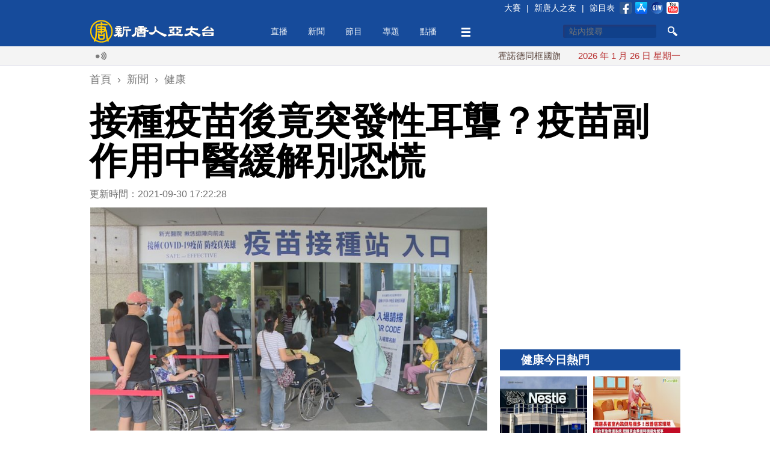

--- FILE ---
content_type: text/html; charset=utf-8
request_url: https://www.ntdtv.com.tw/b5/20210930/video/305498.html?%E6%8E%A5%E7%A8%AE%E7%96%AB%E8%8B%97%E5%BE%8C%E7%AB%9F%E7%AA%81%E7%99%BC%E6%80%A7%E8%80%B3%E8%81%BE%EF%BC%9F%E7%96%AB%E8%8B%97%E5%89%AF%E4%BD%9C%E7%94%A8%E4%B8%AD%E9%86%AB%E7%B7%A9%E8%A7%A3%E5%88%A5%E6%81%90%E6%85%8C
body_size: 16940
content:
<!DOCTYPE html>
<html xmlns="http://www.w3.org/1999/xhtml" xmlns:fb="http://ogp.me/ns/fb#">
<head>
    <meta http-equiv="Content-Type" content="text/html; charset=utf-8" />
    <meta http-equiv="X-UA-Compatible" content="IE=Edge" />
    <meta name="viewport" content="width=device-width, initial-scale=1.0, minimum-scale=1.0" />
    <meta name="description" content="突發性耳聾（俗稱耳中風）屬於耳鼻喉科的急症，如患者在3天之內做聽力檢查，有連續3個頻率的聽力下降超過30分貝，即為神經性聽力損失的耳中風。耳中風的發生率在台灣約為10萬分之5至20，發病年齡大多介於40到60歲之間，且多發生於單耳聽力下降，鮮少有雙耳同時發生的情況，部分患者還會出現眩暈、耳朵悶塞感等併發症狀。" />
    <meta name="keywords" content="疫苗,耳中風,突發性耳聾,高資承,20210930" />
    <meta property="og:title" content="接種疫苗後竟突發性耳聾？疫苗副作用中醫緩解別恐慌 - 新唐人亞太電視台" />
    <meta property="og:type" content="article" />
    <meta property="og:url" content="https://www.ntdtv.com.tw/b5/20210930/video/305498.html" />
    <meta property="og:image" content="https://www.ntdtv.com.tw/public/uploads/assets/2021/09/30/2021-09-30-61557f579cee3.jpg" />
    <meta content="https://www.ntdtv.com.tw/public/uploads/assets/2021/09/30/2021-09-30-61557f579cee3.jpg" name="thumbnail" />
    <link rel="image_src" href="https://www.ntdtv.com.tw/public/uploads/assets/2021/09/30/2021-09-30-61557f579cee3.jpg" />
    <meta property="og:description" content="突發性耳聾（俗稱耳中風）屬於耳鼻喉科的急症，如患者在3天之內做聽力檢查，有連續3個頻率的聽力下降超過30分貝，即為神經性聽力損失的耳中風。耳中風的發生率在台灣約為10萬分之5至20，發病年齡大多介於40到60歲之間，且多發生於單耳聽力下降，鮮少有雙耳同時發生的情況，部分患者還會出現眩暈、耳朵悶塞感等併發症狀。" />
    <meta property="og:site_name" content="新唐人亞太電視台" />
    <meta property="fb:app_id" content="173142506219364" />
    <meta property="fb:pages" content="113801125317257" />
    <meta name="twitter:card" content="summary_large_image" />
    <meta name="twitter:site" content="@ntdaptv" />
    <meta name="twitter:creator" content="@ntdaptv" />
    <meta name="twitter:title" content="接種疫苗後竟突發性耳聾？疫苗副作用中醫緩解別恐慌 - 新唐人亞太電視台" />
    <meta name="twitter:description" content="突發性耳聾（俗稱耳中風）屬於耳鼻喉科的急症，如患者在3天之內做聽力檢查，有連續3個頻率的聽力下降超過30分貝，即為神經性聽力損失的耳中風。耳中風的發生率在台灣約為10萬分之5至20，發病年齡大多介於40到60歲之間，且多發生於單耳聽力下降，鮮少有雙耳同時發生的情況，部分患者還會出現眩暈、耳朵悶塞感等併發症狀。" />
    <meta name="twitter:image" content="https://www.ntdtv.com.tw/public/uploads/assets/2021/09/30/2021-09-30-61557f579cee3.jpg" />

    <title>接種疫苗後竟突發性耳聾？疫苗副作用中醫緩解別恐慌 - 新唐人亞太電視台</title>
    
    <link href="/favicon.ico" rel="shortcut icon" type="image/x-icon" />
    <!-- for chrome for android -->
    <link href="/favicon-192x192.png" rel="icon" />
    <!-- for ios devices -->
    <link href="/favicon-180x180.png" rel="apple-touch-icon-precomposed" />
    <link href="/staticelement/css/main.min.css" rel="stylesheet" type="text/css" />    <link href="/staticelement/widget/videojs/video-js.min.css" rel="stylesheet" type="text/css" />    <link href="/staticelement/widget/videojs/videojs.ads.min.css" rel="stylesheet" type="text/css" />    <link href="/staticelement/widget/videojs/videojs.ima.min.css" rel="stylesheet" type="text/css" />    
    <!-- ntdaptv script -->
    <script type="text/javascript">
        var _na = _na || {};
        _na.pdata = {"controller":"render","action":"article"};
        _na.article = {"article_id":"305498","article_headline":"\u63a5\u7a2e\u75ab\u82d7\u5f8c\u7adf\u7a81\u767c\u6027\u8033\u807e\uff1f\u75ab\u82d7\u526f\u4f5c\u7528\u4e2d\u91ab\u7de9\u89e3\u5225\u6050\u614c","article_subheadline":"","article_thumbnail_id":"2789520","article_mainimage_id":"0","article_priority":"100","article_layout":"20","article_site":"1","article_journalist":"wei","article_author":"","article_authoremail":"","article_copyright":"1","article_source":"","article_is_publish":"1","article_render_state":"1","article_editor_state":"0","article_word_count":"675","article_version":"2","article_create_id":"5","article_last_modify_id":"18","article_date_created":"1632993380","article_date_modified":"1632993748","article_date_publish":"0","article_pv":"573","article_valid_pv":"0","article_key":""};
        _na.primary_category = {"category_id":"266","category_type":"5000","category_name":"\u5065\u5eb7","parent_category_id":"250","category_intro":"\u600e\u6a23\u5403\u624d\u71df\u990a\uff1f\u6709\u54ea\u4e9b\u4fdd\u5065\u8207\u990a\u8eab\u7684\u6700\u65b0\u8cc7\u8a0a\uff1f\u5065\u5eb7\u65b0\u805e\uff0c\u95dc\u5fc3\u60a8\u548c\u5bb6\u4eba\u7684\u5065\u5eb7\u3002","category_mainimg_id":"0","category_bgimg_id":"0","category_create_id":"0","category_last_modify_id":"21","category_date_created":"0","category_date_modified":"1491292426","category_enabled":"1","category_recommend":"0","category_hot":"0","category_hits":"0","category_render_state":"1","category_custom_css":"","category_custom_viewtemplate":"","category_program_logo_id":"0","category_program_host":"","category_program_bctime":"","category_alias":"\u5065\u5eb7"};
        _na.categories = [{"category_id":"266","category_name":"\u5065\u5eb7"}];
    </script>
    
    <script type="text/javascript" src="//imasdk.googleapis.com/js/sdkloader/ima3.js"></script>
    <script src="/staticelement/js/core.min.js"></script></head>
<body class="rwd_body">
    <header id="rwd_header">
        <div class="header_blue">
            <div class="rwd_center">
                <div class="header_top_bar"></div>
                <a href="/" id="logo_02">
                    <img class="header_logo" src="/staticelement/img/main/header_logo.png" />
                    <img class="header_logo_min" src="/staticelement/img/main/header_logo_min.png" />
                </a>
                <div id="headerMenu">
                    <ul class="nav">
                        <li class="fix"><a href="/live">直播</a></li>
                        <li class="fix" id="news_header_menu"><a href="/news">新聞</a></li>
                        <li class="fix" id="program_header_menu"><a href="/program">節目</a></li>
                        <li class="fix" id="topic_header_menu"><a href="/topic">專題</a></li>
                        <li class="fix"><a href="/channel">點播</a></li>
                        <!--
                        <li class="fix2"><a href="#">生活</a></li>
                        -->
                        <li class="fix more_menu_li" id="more_header_menu"><a class="more_menu"></a></li>
                    </ul>
                </div>
                <div class="threebar_box">
                    <div class="threebar"></div>
                </div>
                <div class="search_button"></div>
                <div id="head_box1">
                    <form method="get" id="head_search" action="/search" target="_self">
                    <input type="hidden" name="cx" value="014030880739062152631:jhd2whqm9vk" />
                    <input type="hidden" name="ie" value="UTF-8" />
                    <input type="hidden" name="q" id="q" value="test" />
                    <div>
                        <input type="text" name="q2" id="q2" maxlength="34" value="" placeholder="站內搜尋" autocomplete="off" class="focus" />
                    </div>
                    <div>
                        <button type="submit" onclick="document.getElementById('q').value = document.getElementById('q2').value;"></button>
                    </div>
                    <div class="clear"></div>
                    <input name="siteurl" type="hidden" value="https://www.ntdtv.com.tw" /><input name="ref" type="hidden" value="https://www.ntdtv.com.tw" /><input name="ss" type="hidden" value="" />
                    </form>
                </div>
                <div class="clear"></div>
            </div>
        </div>
        <div class="header_darkblue">
            <input id="single_search_box" type="text" maxlength="34" value="" placeholder="站內搜尋" /><input id="single_search_button" type="submit" value="GO" />
        </div>
        <div class="header_white">
            <div class="rwd_center">
                <div class="rwd_gallery">
                    <div class="l_gallery">
                        <div class="broadcast_ico"></div>
                        <div class="main_marquee"></div>
                        <div class="clear"></div>
                    </div>
                    <div class="r_gallery">
                        <div id="date_info"></div>
                    </div>
                    <div class="clear"></div>
                </div>
                <div class="clear"></div>
            </div>
        </div>
        <div class="header_gray"></div>
    </header>
    <div class="buckets drawer"></div>
    <div id="content">
        <div class="rwd_center">
            <!--
            <div id="real_time_news" style="">
                <span class="realtime">即時廣播</span>
                <span class="close_01"></span>
            </div>
            -->
            <div align="center">
                <!-- 新聞文章頁上方超大白金看板 970x90 B1 -->
                <div id='div-gpt-ad-1426730784281-0' class="NTDAPTVWeb_NewsArticle_TopHugePlatinum">
                </div>
            </div>
            <div class="breadcrumbs">
                <ol itemscope itemtype="http://schema.org/BreadcrumbList">
                    <li itemprop="itemListElement" itemscope itemtype="http://schema.org/ListItem">
                        <a itemprop="item" href="/"><span itemprop="name">首頁</span></a>
                        <meta itemprop="position" content="1" />
                    </li>
                    ›
                    <li itemprop="itemListElement" itemscope itemtype="http://schema.org/ListItem">
                        <a itemprop="item" href="/news"><span itemprop="name">新聞</span></a>
                        <meta itemprop="position" content="2" />
                    </li>
                    ›
                    <li itemprop="itemListElement" itemscope itemtype="http://schema.org/ListItem">
                        <a itemprop="item" href="/news/健康"><span itemprop="name">健康</span></a>
                        <meta itemprop="position" content="3" />
                    </li>
                </ol>
            </div>
            <h1 class="article_title">接種疫苗後竟突發性耳聾？疫苗副作用中醫緩解別恐慌</h1>
            <div class="pg_main_wrapper">
            <div class="topic_box pg_main_left" style="margin-top:0;">
                <div id="article_box">
                    <div class="article_info">更新時間：2021-09-30 17:22:28                    <!--
                    <img src="/staticelement/img/main/view_ico.jpg"  style="margin-left:10px;" /> 2358
                    -->
                    </div>

                    <div id="main_figure">
                        <img class="main_fig" data-src-exlarge="//www.ntdtv.com.tw/public/uploads/assets/2021/09/30/2021-09-30-61557f608243f-1600x900-169.jpg" data-src-large="//www.ntdtv.com.tw/public/uploads/assets/2021/09/30/2021-09-30-61557f608bcdd-1100x618-169.jpg" data-src-medium="//www.ntdtv.com.tw/public/uploads/assets/2021/09/30/2021-09-30-61557f6090823-780x438-169.jpg" data-src-small="//www.ntdtv.com.tw/public/uploads/assets/2021/09/30/2021-09-30-61557f609579a-460x258-169.jpg" data-src-xsmall="//www.ntdtv.com.tw/public/uploads/assets/2021/09/30/2021-09-30-61557f609999a-307x172-169.jpg" data-src-mini="//www.ntdtv.com.tw/public/uploads/assets/2021/09/30/2021-09-30-61557f609eb6e-220x123-169.jpg" data-eq-pts="mini: 0, xsmall: 221, small: 308, medium: 461, large: 781, exlarge: 1101" src="[data-uri]" />
                        <p class="caption">接種疫苗後竟突發性耳聾？疫苗副作用中醫緩解別恐慌(資料畫面)</p>
                    </div>
                    <div class="sp_box">
                        <a href="https://www.facebook.com/dialog/share?app_id=173142506219364&href=https%3A%2F%2Fwww.ntdtv.com.tw%2Fb5%2F20210930%2Fvideo%2F305498.html&display=popup&redirect_uri=https://www.ntdtv.com.tw/b5/20210930/video/305498.html" target="_blank"><img src="/staticelement/img/social/facebook-40x40.gif" /></a>
                        <a href="https://plus.google.com/share?url=https%3A%2F%2Fwww.ntdtv.com.tw%2Fb5%2F20210930%2Fvideo%2F305498.html" target="_blank"><img src="/staticelement/img/social/googleplus-40x40.gif" /></a>
                        <a href="http://www.plurk.com/?qualifier=shares&status=https%3A%2F%2Fwww.ntdtv.com.tw%2Fb5%2F20210930%2Fvideo%2F305498.html (%E6%8E%A5%E7%A8%AE%E7%96%AB%E8%8B%97%E5%BE%8C%E7%AB%9F%E7%AA%81%E7%99%BC%E6%80%A7%E8%80%B3%E8%81%BE%EF%BC%9F%E7%96%AB%E8%8B%97%E5%89%AF%E4%BD%9C%E7%94%A8%E4%B8%AD%E9%86%AB%E7%B7%A9%E8%A7%A3%E5%88%A5%E6%81%90%E6%85%8C%20-%20%E6%96%B0%E5%94%90%E4%BA%BA%E4%BA%9E%E5%A4%AA%E9%9B%BB%E8%A6%96%E5%8F%B0)" target="_blank"><img src="/staticelement/img/social/plurk-40x40.gif" /></a>
                        <a href="https://twitter.com/intent/tweet?text=%E6%8E%A5%E7%A8%AE%E7%96%AB%E8%8B%97%E5%BE%8C%E7%AB%9F%E7%AA%81%E7%99%BC%E6%80%A7%E8%80%B3%E8%81%BE%EF%BC%9F%E7%96%AB%E8%8B%97%E5%89%AF%E4%BD%9C%E7%94%A8%E4%B8%AD%E9%86%AB%E7%B7%A9%E8%A7%A3%E5%88%A5%E6%81%90%E6%85%8C%20-%20%E6%96%B0%E5%94%90%E4%BA%BA%E4%BA%9E%E5%A4%AA%E9%9B%BB%E8%A6%96%E5%8F%B0&url=https%3A%2F%2Fwww.ntdtv.com.tw%2Fb5%2F20210930%2Fvideo%2F305498.html" target="_blank"><img src="/staticelement/img/social/twitter-40x40.gif" /></a>
                        <a href="line://msg/text/%E6%8E%A5%E7%A8%AE%E7%96%AB%E8%8B%97%E5%BE%8C%E7%AB%9F%E7%AA%81%E7%99%BC%E6%80%A7%E8%80%B3%E8%81%BE%EF%BC%9F%E7%96%AB%E8%8B%97%E5%89%AF%E4%BD%9C%E7%94%A8%E4%B8%AD%E9%86%AB%E7%B7%A9%E8%A7%A3%E5%88%A5%E6%81%90%E6%85%8C%20-%20%E6%96%B0%E5%94%90%E4%BA%BA%E4%BA%9E%E5%A4%AA%E9%9B%BB%E8%A6%96%E5%8F%B0%0d%0ahttps%3A%2F%2Fwww.ntdtv.com.tw%2Fb5%2F20210930%2Fvideo%2F305498.html" target="_blank" class="line"><img src="/staticelement/img/social/line-40x40.gif" /></a>
                        <a href="mailto:?subject=%E6%8E%A5%E7%A8%AE%E7%96%AB%E8%8B%97%E5%BE%8C%E7%AB%9F%E7%AA%81%E7%99%BC%E6%80%A7%E8%80%B3%E8%81%BE%EF%BC%9F%E7%96%AB%E8%8B%97%E5%89%AF%E4%BD%9C%E7%94%A8%E4%B8%AD%E9%86%AB%E7%B7%A9%E8%A7%A3%E5%88%A5%E6%81%90%E6%85%8C%20-%20%E6%96%B0%E5%94%90%E4%BA%BA%E4%BA%9E%E5%A4%AA%E9%9B%BB%E8%A6%96%E5%8F%B0&body=%E7%AA%81%E7%99%BC%E6%80%A7%E8%80%B3%E8%81%BE%EF%BC%88%E4%BF%97%E7%A8%B1%E8%80%B3%E4%B8%AD%E9%A2%A8%EF%BC%89%E5%B1%AC%E6%96%BC%E8%80%B3%E9%BC%BB%E5%96%89%E7%A7%91%E7%9A%84%E6%80%A5%E7%97%87%EF%BC%8C%E5%A6%82%E6%82%A3%E8%80%85%E5%9C%A83%E5%A4%A9%E4%B9%8B%E5%85%A7%E5%81%9A%E8%81%BD%E5%8A%9B%E6%AA%A2%E6%9F%A5%EF%BC%8C%E6%9C%89%E9%80%A3%E7%BA%8C3%E5%80%8B%E9%A0%BB%E7%8E%87%E7%9A%84%E8%81%BD%E5%8A%9B%E4%B8%8B%E9%99%8D%E8%B6%85%E9%81%8E30%E5%88%86%E8%B2%9D%EF%BC%8C%E5%8D%B3%E7%82%BA%E7%A5%9E%E7%B6%93%E6%80%A7%E8%81%BD%E5%8A%9B%E6%90%8D%E5%A4%B1%E7%9A%84%E8%80%B3%E4%B8%AD%E9%A2%A8%E3%80%82%E8%80%B3%E4%B8%AD%E9%A2%A8%E7%9A%84%E7%99%BC%E7%94%9F%E7%8E%87%E5%9C%A8%E5%8F%B0%E7%81%A3%E7%B4%84%E7%82%BA10%E8%90%AC%E5%88%86%E4%B9%8B5%E8%87%B320%EF%BC%8C%E7%99%BC%E7%97%85%E5%B9%B4%E9%BD%A1%E5%A4%A7%E5%A4%9A%E4%BB%8B%E6%96%BC40%E5%88%B060%E6%AD%B2%E4%B9%8B%E9%96%93%EF%BC%8C%E4%B8%94%E5%A4%9A%E7%99%BC%E7%94%9F%E6%96%BC%E5%96%AE%E8%80%B3%E8%81%BD%E5%8A%9B%E4%B8%8B%E9%99%8D%EF%BC%8C%E9%AE%AE%E5%B0%91%E6%9C%89%E9%9B%99%E8%80%B3%E5%90%8C%E6%99%82%E7%99%BC%E7%94%9F%E7%9A%84%E6%83%85%E6%B3%81%EF%BC%8C%E9%83%A8%E5%88%86%E6%82%A3%E8%80%85%E9%82%84%E6%9C%83%E5%87%BA%E7%8F%BE%E7%9C%A9%E6%9A%88%E3%80%81%E8%80%B3%E6%9C%B5%E6%82%B6%E5%A1%9E%E6%84%9F%E7%AD%89%E4%BD%B5%E7%99%BC%E7%97%87%E7%8B%80%E3%80%82%0d%0a%0d%0a%E5%85%A8%E6%96%87%E7%B6%B2%E5%9D%80%EF%BC%9Ahttps%3A%2F%2Fwww.ntdtv.com.tw%2Fb5%2F20210930%2Fvideo%2F305498.html" target="_blank"><img src="/staticelement/img/social/email-40x40.gif" /></a>
                    </div>
                    <div class="spx_box">
                        <!--
                        <a class="embed_btn" title="Embed"></a>
                        <div class="embed_code">
                            <input type="text" style="width: 600px;" value="&lt;iframe width='853' height='480' src='//www.youtube.com/embed/rCZ3SN65kIs' frameborder='0' allowfullscreen>&lt;/iframe&gt;" />
                        </div>
                        -->
                        <div class="font_size">
                            <span class="word"></span>
                            <a class="small" title="small"></a>
                            <a class="curr medium" title="medium"></a>
                            <a class="large" title="large"></a>
                        </div>
                        <div class="social_buttons">
                            <!--<div class="line-button"><a href="http://line.me/R/msg/text/?%E6%8E%A5%E7%A8%AE%E7%96%AB%E8%8B%97%E5%BE%8C%E7%AB%9F%E7%AA%81%E7%99%BC%E6%80%A7%E8%80%B3%E8%81%BE%EF%BC%9F%E7%96%AB%E8%8B%97%E5%89%AF%E4%BD%9C%E7%94%A8%E4%B8%AD%E9%86%AB%E7%B7%A9%E8%A7%A3%E5%88%A5%E6%81%90%E6%85%8C%20-%20%E6%96%B0%E5%94%90%E4%BA%BA%E4%BA%9E%E5%A4%AA%E9%9B%BB%E8%A6%96%E5%8F%B0%0d%0ahttps%3A%2F%2Fwww.ntdtv.com.tw%2Fb5%2F20210930%2Fvideo%2F305498.html"><img src="/staticelement/img/linebutton_84x20_zh-hant.png" width="84" height="20" alt="用LINE傳送" /></a></div>-->
                            <!--<div class="line-button"><a href="line://msg/text/%E6%8E%A5%E7%A8%AE%E7%96%AB%E8%8B%97%E5%BE%8C%E7%AB%9F%E7%AA%81%E7%99%BC%E6%80%A7%E8%80%B3%E8%81%BE%EF%BC%9F%E7%96%AB%E8%8B%97%E5%89%AF%E4%BD%9C%E7%94%A8%E4%B8%AD%E9%86%AB%E7%B7%A9%E8%A7%A3%E5%88%A5%E6%81%90%E6%85%8C%20-%20%E6%96%B0%E5%94%90%E4%BA%BA%E4%BA%9E%E5%A4%AA%E9%9B%BB%E8%A6%96%E5%8F%B0%0d%0ahttps%3A%2F%2Fwww.ntdtv.com.tw%2Fb5%2F20210930%2Fvideo%2F305498.html"><img src="/staticelement/img/linebutton_84x20_zh-hant.png" width="84" height="20" alt="用LINE傳送" /></a></div>-->
                            <div class="fb-like" data-href="https://www.ntdtv.com.tw/b5/20210930/video/305498.html" data-layout="button_count" data-action="like" data-show-faces="false" data-share="false"></div>
                            <!--<div class="g-plusone-box"><div class="g-plusone" data-size="medium" data-href="https://www.ntdtv.com.tw/b5/20210930/video/305498.html"></div></div>-->
                        </div>
                        <div class="clear"></div>
                    </div>
                    
                        <div class="NTDAPTVWeb_NewsArticle_ArticlePlatinum">
                            <!-- 新聞文章頁文章白金看板 300x250 B3 -->
                            <div id='div-gpt-ad-1426730784281-3' style='width:300px; height:250px;'>
                            </div>
                        </div>
                        <div class="spx_box_bottom">
                            <div class="font_size">
                                <span class="word"></span>
                                <a class="small" title="small"></a>
                                <a class="curr medium" title="medium"></a>
                                <a class="large" title="large"></a>
                            </div>
                            <div class="clear"></div>
                        </div>
                    <div id="article_content">
<p>文：黃育成（NOW健康）&nbsp;</p>

<p>目前全台接種Covid-19疫苗覆蓋率已超過5成，不過關於接種後的反應熱議不斷，1名36歲男性於今（2021）年6月注射疫苗後，突然出現耳鳴、聽力下降、眩暈等症狀而緊急就醫，被醫師判定為「突發性耳聾」，有民眾擔心注射疫苗會出現相同副作用，收治該名患者的中醫師高資承表示，其發生率極低，且並非不治之症，民眾不必過於恐慌。</p>

<p style="text-align:justify"><br />
<span style="color:#006666"><strong>耳中風影響聽力功能 中西醫治療方式各不相同</strong></span></p>

<p style="text-align:justify"><br />
高資承說明，突發性耳聾（俗稱耳中風）屬於耳鼻喉科的急症，<strong>如患者在3天之內做聽力檢查，有連續3個頻率的聽力下降超過30分貝，即為神經性聽力損失的耳中風</strong><strong>。</strong>耳中風的發生率在台灣約為10萬分之5至20，發病年齡大多介於40到60歲之間，且多發生於單耳聽力下降，鮮少有雙耳同時發生的情況，部分患者還會出現眩暈、耳朵悶塞感等併發症狀。</p>

<p style="text-align:justify"><br />
目前醫界對於耳中風的致病原因仍沒有定論，僅有10%至15%的耳中風能找出原因，像是病毒感染、外傷或心血管病變所造成，西醫通常以抑制內耳發炎的類固醇藥物治療，搭配血管擴張及血漿擴張劑增進內耳循環，臨床上約3成患者可恢復一定程度的聽力；中醫則多半採傳統針灸合併內服中藥，針對耳朵附近的穴道，如耳門、聽宮、聽會、率谷等穴道進行針刺，但效果因人而異。</p>

<p style="text-align:justify"><br />
高資承提醒，雖然目前導致耳中風的原因不明，且秋冬時節是發病的高峰期，這段期間須特別留意，至於年輕患者罹病原因則常與作息不正常或生活壓力大有關，一旦出現單側耳朵聽力減退，或是完全聽不到的症狀時，應立即就醫診斷，把握發病2周內的黃金治療期。</p>

<p style="text-align:justify">★本文經《NOW健康》授權刊登，<a href="https://healthmedia.com.tw/main_detail.php?id=50595">原文刊載於此</a><br />
★關心健康生活大小事，點此進入<a href="https://healthmedia.com.tw/">【NOW健康】</a></p>
                    <div class="clear"></div>
                    </div>
                    <div class="fb_like_btn">
                        <div class="fb-like" data-href="https://www.facebook.com/ntdtv.com.tw" data-layout="button_count" data-action="like" data-show-faces="false" data-share="false"></div>
                        <span>按讚加入&nbsp;<a class="fb_page_name" href="https://www.facebook.com/ntdtv.com.tw" target="_blank">新唐人亞太電視台粉絲團</a></span>
                    </div>
                    <div class="tag_list">
<a href="/b5/tag/id/12785/name/疫苗">疫苗</a>|<a href="/b5/tag/id/192618/name/耳中風">耳中風</a>|<a href="/b5/tag/id/110702/name/突發性耳聾">突發性耳聾</a>|<a href="/b5/tag/id/148524/name/高資承">高資承</a>|<a href="/b5/tag/id/214246/name/20210930">20210930</a>                    </div>
                    <div class="sp_box bottom">
                        <a href="https://www.facebook.com/dialog/share?app_id=173142506219364&href=https%3A%2F%2Fwww.ntdtv.com.tw%2Fb5%2F20210930%2Fvideo%2F305498.html&display=popup&redirect_uri=https://www.ntdtv.com.tw/b5/20210930/video/305498.html" target="_blank"><img src="/staticelement/img/social/facebook-40x40.gif" /></a>
                        <a href="https://plus.google.com/share?url=https%3A%2F%2Fwww.ntdtv.com.tw%2Fb5%2F20210930%2Fvideo%2F305498.html" target="_blank"><img src="/staticelement/img/social/googleplus-40x40.gif" /></a>
                        <a href="http://www.plurk.com/?qualifier=shares&status=https%3A%2F%2Fwww.ntdtv.com.tw%2Fb5%2F20210930%2Fvideo%2F305498.html (%E6%8E%A5%E7%A8%AE%E7%96%AB%E8%8B%97%E5%BE%8C%E7%AB%9F%E7%AA%81%E7%99%BC%E6%80%A7%E8%80%B3%E8%81%BE%EF%BC%9F%E7%96%AB%E8%8B%97%E5%89%AF%E4%BD%9C%E7%94%A8%E4%B8%AD%E9%86%AB%E7%B7%A9%E8%A7%A3%E5%88%A5%E6%81%90%E6%85%8C%20-%20%E6%96%B0%E5%94%90%E4%BA%BA%E4%BA%9E%E5%A4%AA%E9%9B%BB%E8%A6%96%E5%8F%B0)" target="_blank"><img src="/staticelement/img/social/plurk-40x40.gif" /></a>
                        <a href="https://twitter.com/intent/tweet?text=%E6%8E%A5%E7%A8%AE%E7%96%AB%E8%8B%97%E5%BE%8C%E7%AB%9F%E7%AA%81%E7%99%BC%E6%80%A7%E8%80%B3%E8%81%BE%EF%BC%9F%E7%96%AB%E8%8B%97%E5%89%AF%E4%BD%9C%E7%94%A8%E4%B8%AD%E9%86%AB%E7%B7%A9%E8%A7%A3%E5%88%A5%E6%81%90%E6%85%8C%20-%20%E6%96%B0%E5%94%90%E4%BA%BA%E4%BA%9E%E5%A4%AA%E9%9B%BB%E8%A6%96%E5%8F%B0&url=https%3A%2F%2Fwww.ntdtv.com.tw%2Fb5%2F20210930%2Fvideo%2F305498.html" target="_blank"><img src="/staticelement/img/social/twitter-40x40.gif" /></a>
                        <a href="line://msg/text/%E6%8E%A5%E7%A8%AE%E7%96%AB%E8%8B%97%E5%BE%8C%E7%AB%9F%E7%AA%81%E7%99%BC%E6%80%A7%E8%80%B3%E8%81%BE%EF%BC%9F%E7%96%AB%E8%8B%97%E5%89%AF%E4%BD%9C%E7%94%A8%E4%B8%AD%E9%86%AB%E7%B7%A9%E8%A7%A3%E5%88%A5%E6%81%90%E6%85%8C%20-%20%E6%96%B0%E5%94%90%E4%BA%BA%E4%BA%9E%E5%A4%AA%E9%9B%BB%E8%A6%96%E5%8F%B0%0d%0ahttps%3A%2F%2Fwww.ntdtv.com.tw%2Fb5%2F20210930%2Fvideo%2F305498.html" target="_blank" class="line"><img src="/staticelement/img/social/line-40x40.gif" /></a>
                        <a href="mailto:?subject=%E6%8E%A5%E7%A8%AE%E7%96%AB%E8%8B%97%E5%BE%8C%E7%AB%9F%E7%AA%81%E7%99%BC%E6%80%A7%E8%80%B3%E8%81%BE%EF%BC%9F%E7%96%AB%E8%8B%97%E5%89%AF%E4%BD%9C%E7%94%A8%E4%B8%AD%E9%86%AB%E7%B7%A9%E8%A7%A3%E5%88%A5%E6%81%90%E6%85%8C%20-%20%E6%96%B0%E5%94%90%E4%BA%BA%E4%BA%9E%E5%A4%AA%E9%9B%BB%E8%A6%96%E5%8F%B0&body=%E7%AA%81%E7%99%BC%E6%80%A7%E8%80%B3%E8%81%BE%EF%BC%88%E4%BF%97%E7%A8%B1%E8%80%B3%E4%B8%AD%E9%A2%A8%EF%BC%89%E5%B1%AC%E6%96%BC%E8%80%B3%E9%BC%BB%E5%96%89%E7%A7%91%E7%9A%84%E6%80%A5%E7%97%87%EF%BC%8C%E5%A6%82%E6%82%A3%E8%80%85%E5%9C%A83%E5%A4%A9%E4%B9%8B%E5%85%A7%E5%81%9A%E8%81%BD%E5%8A%9B%E6%AA%A2%E6%9F%A5%EF%BC%8C%E6%9C%89%E9%80%A3%E7%BA%8C3%E5%80%8B%E9%A0%BB%E7%8E%87%E7%9A%84%E8%81%BD%E5%8A%9B%E4%B8%8B%E9%99%8D%E8%B6%85%E9%81%8E30%E5%88%86%E8%B2%9D%EF%BC%8C%E5%8D%B3%E7%82%BA%E7%A5%9E%E7%B6%93%E6%80%A7%E8%81%BD%E5%8A%9B%E6%90%8D%E5%A4%B1%E7%9A%84%E8%80%B3%E4%B8%AD%E9%A2%A8%E3%80%82%E8%80%B3%E4%B8%AD%E9%A2%A8%E7%9A%84%E7%99%BC%E7%94%9F%E7%8E%87%E5%9C%A8%E5%8F%B0%E7%81%A3%E7%B4%84%E7%82%BA10%E8%90%AC%E5%88%86%E4%B9%8B5%E8%87%B320%EF%BC%8C%E7%99%BC%E7%97%85%E5%B9%B4%E9%BD%A1%E5%A4%A7%E5%A4%9A%E4%BB%8B%E6%96%BC40%E5%88%B060%E6%AD%B2%E4%B9%8B%E9%96%93%EF%BC%8C%E4%B8%94%E5%A4%9A%E7%99%BC%E7%94%9F%E6%96%BC%E5%96%AE%E8%80%B3%E8%81%BD%E5%8A%9B%E4%B8%8B%E9%99%8D%EF%BC%8C%E9%AE%AE%E5%B0%91%E6%9C%89%E9%9B%99%E8%80%B3%E5%90%8C%E6%99%82%E7%99%BC%E7%94%9F%E7%9A%84%E6%83%85%E6%B3%81%EF%BC%8C%E9%83%A8%E5%88%86%E6%82%A3%E8%80%85%E9%82%84%E6%9C%83%E5%87%BA%E7%8F%BE%E7%9C%A9%E6%9A%88%E3%80%81%E8%80%B3%E6%9C%B5%E6%82%B6%E5%A1%9E%E6%84%9F%E7%AD%89%E4%BD%B5%E7%99%BC%E7%97%87%E7%8B%80%E3%80%82%0d%0a%0d%0a%E5%85%A8%E6%96%87%E7%B6%B2%E5%9D%80%EF%BC%9Ahttps%3A%2F%2Fwww.ntdtv.com.tw%2Fb5%2F20210930%2Fvideo%2F305498.html" target="_blank"><img src="/staticelement/img/social/email-40x40.gif" /></a>
                    </div>
                    <div data-eq-pts="1-column-grid: 0, 2-column-grid: 600">
                        <div class="NTDAPTVWeb_NewsArticle_ArticleGold_B5">
                            <!-- 新聞文章頁文章黃金看板 300x250 B5 -->
                            <div id='div-gpt-ad-1426730784281-4' style='width:300px; height:250px;'>
                            </div>
                        </div>
                        <div class="NTDAPTVWeb_NewsArticle_ArticleGold_B6">
                            <!-- 新聞文章頁文章黃金看板 300x250 B6 -->
                            <div id='div-gpt-ad-1426730784281-5' style='width:300px; height:250px;'>
                            </div>
                        </div>
                        <div class="clear"></div>
                    </div>
                    <div class="fb_comments_box">
                        <div class="fb-comments" data-href="https://www.ntdtv.com.tw/b5/20210930/video/305498.html" data-width="100%" data-numposts="5" data-colorscheme="light"></div>
                    </div>
                </div>
               <div class="v2014_category_list" style="margin-top:20px;">
                    <div class="block_head_title">
                        <h3>相關新聞</h3>
                    </div>
                    <div class="pane_list">
                        <ul>
                            <li>
                                <a class="art clearfix" href="/b5/20210930/video/305478.html?YT%E5%B0%81%E6%AE%BA%E8%B3%AA%E7%96%91%E7%96%AB%E8%8B%97%E5%85%A7%E5%AE%B9%20%E4%BF%84%E4%B8%8D%E6%BB%BF%E5%9C%8B%E7%87%9F%E9%9B%BB%E8%A6%96%E5%8F%B0%E9%81%AD%E9%97%9C%E5%B0%87%E5%8F%8D%E5%88%B6">
                                    <img data-src-exlarge="//www.ntdtv.com.tw/public/uploads/assets/2021/09/30/2021-09-30-6155c02f648c7-1600x837-300157.jpg" data-src-large="//www.ntdtv.com.tw/public/uploads/assets/2021/09/30/2021-09-30-6155c02f6c284-1100x575-300157.jpg" data-src-medium="//www.ntdtv.com.tw/public/uploads/assets/2021/09/30/2021-09-30-6155c02f7620c-780x408-300157.jpg" data-src-small="//www.ntdtv.com.tw/public/uploads/assets/2021/09/30/2021-09-30-6155c02f7a58b-460x240-300157.jpg" data-src-xsmall="//www.ntdtv.com.tw/public/uploads/assets/2021/09/30/2021-09-30-6155c02f81b86-307x160-300157.jpg" data-src-mini="//www.ntdtv.com.tw/public/uploads/assets/2021/09/30/2021-09-30-6155c02f874b7-220x115-300157.jpg" data-eq-pts="mini: 0, xsmall: 221, small: 308, medium: 461, large: 781, exlarge: 1101" src="[data-uri]" alt="YT封殺質疑疫苗內容 俄不滿國營電視台遭關將反制" />
                                    <h3>YT封殺質疑疫苗內容 俄不滿國營電視台遭關將反制<small class="vid"></small></h3>
                                    <div class="article_time">2021-09-30 15:45:09</div>
                                    <p>YouTube祭出強硬政策，將封鎖一切反疫苗，或是與WHO意見相左的影音內容。俄羅斯國營媒體「今日俄羅斯」二個德語頻道，因此被YouTube永久移除，其中一個頻道擁有超過60萬的訂閱用戶。俄國外交部28日發出聲明，指控德國政府默許YouTube，壓制言論自由的行為，並表示會做出相應的反制舉措。</p>
                                </a>
                            </li>
                            <li>
                                <a class="art clearfix" href="/b5/20210818/video/301756.html?%E6%89%93%E6%B5%81%E6%84%9F%E7%96%AB%E8%8B%97%E7%8F%BE%E6%80%A5%E6%80%A7%E5%A4%9A%E7%99%BC%E6%80%A7%E7%A5%9E%E7%B6%93%E7%82%8E%20%E4%B8%AD%E8%A5%BF%E9%86%AB%E9%9B%99%E7%AE%A1%E9%BD%8A%E4%B8%8B%E6%94%B9%E5%96%84">
                                    <img data-src-medium="//www.ntdtv.com.tw/public/uploads/assets/2021/08/18/2021-08-18-611ce1fa1cbbc-780x437-380213.jpg" data-src-small="//www.ntdtv.com.tw/public/uploads/assets/2021/08/18/2021-08-18-611ce1fa2314e-460x257-380213.jpg" data-src-xsmall="//www.ntdtv.com.tw/public/uploads/assets/2021/08/18/2021-08-18-611ce1fa2ab66-307x172-380213.jpg" data-src-mini="//www.ntdtv.com.tw/public/uploads/assets/2021/08/18/2021-08-18-611ce1fa2e6d6-220x123-380213.jpg" data-eq-pts="mini: 0, xsmall: 221, small: 308, medium: 461" src="[data-uri]" alt="打流感疫苗現急性多發性神經炎 中西醫雙管齊下改善（圖／NOW健康製作；圖片來源／ingimage）" />
                                    <h3>打流感疫苗現急性多發性神經炎 中西醫雙管齊下改善</h3>
                                    <div class="article_time">2021-08-18 20:06:21</div>
                                    <p>根據目前的研究指出，BNT與莫德納均無發生類似案例，AZ在國外有極少數案例，嬌生疫苗注射後的發生機率則略高，但目前在台灣只有進口AZ與莫德納疫苗，也不曾發生過注射疫苗後出現急性多發性神經炎的案例。</p>
                                </a>
                            </li>
                            <li>
                                <a class="art clearfix" href="/b5/20210930/video/305469.html?%E7%AC%AC%E4%BA%8C%E5%8A%91%E9%AB%98%E7%AB%AF%E7%96%AB%E8%8B%97%E6%B3%A8%E5%B0%84%20%E7%B8%BD%E7%B5%B1%E3%80%81%E5%89%AF%E7%B8%BD%E7%B5%B1%E5%90%8C%E5%A4%A9%E5%AE%8C%E6%88%90">
                                    <img data-src-exlarge="//www.ntdtv.com.tw/public/uploads/assets/2021/09/30/2021-09-30-6155592c2b96b-1600x900-169.jpg" data-src-large="//www.ntdtv.com.tw/public/uploads/assets/2021/09/30/2021-09-30-6155592c320cd-1100x618-169.jpg" data-src-medium="//www.ntdtv.com.tw/public/uploads/assets/2021/09/30/2021-09-30-6155592c363c6-780x438-169.jpg" data-src-small="//www.ntdtv.com.tw/public/uploads/assets/2021/09/30/2021-09-30-6155592c3c11d-460x258-169.jpg" data-src-xsmall="//www.ntdtv.com.tw/public/uploads/assets/2021/09/30/2021-09-30-6155592c3f042-307x172-169.jpg" data-src-mini="//www.ntdtv.com.tw/public/uploads/assets/2021/09/30/2021-09-30-6155592c41a88-220x123-169.jpg" data-eq-pts="mini: 0, xsmall: 221, small: 308, medium: 461, large: 781, exlarge: 1101" src="[data-uri]" alt="第二劑高端疫苗注射 總統、副總統同天完成" />
                                    <h3>第二劑高端疫苗注射 總統、副總統同天完成<small class="vid"></small></h3>
                                    <div class="article_time">2021-09-30 15:16:16</div>
                                    <p>總統蔡英文與副總統賴清德，今天上午先後完成第二劑高端疫苗注射。蔡英文在7點15分抵達台大醫學院體育館，進行報到、問診等程序之後，完成第二劑疫苗注射，蔡英文向醫生表示，第一劑注射之後，身體並沒有不適，只有注射的位置有點痠痛。副總統賴清德也在7點40左右，前往同一地點完成注射。兩人都在臉書粉絲頁，進行全程直播。</p>
                                </a>
                            </li>
                            <li>
                                <a class="art clearfix" href="/b5/20210930/video/305544.html?%E6%92%9E%E7%90%83%E7%8E%8B%E5%AD%90%E5%9B%9E%E9%84%89%20%E6%8E%A5%E6%89%8B%E7%99%BE%E5%B9%B4%E5%B0%8F%E5%90%83%E5%BA%97%E5%82%B3%E6%89%BF%E5%8F%A4%E6%97%A9%E5%91%B3">
                                    <img data-src-exlarge="//www.ntdtv.com.tw/public/uploads/assets/2021/09/30/2021-09-30-6155c9cb6982a-1600x900-169.jpg" data-src-large="//www.ntdtv.com.tw/public/uploads/assets/2021/09/30/2021-09-30-6155c9cb73adc-1100x618-169.jpg" data-src-medium="//www.ntdtv.com.tw/public/uploads/assets/2021/09/30/2021-09-30-6155c9cb7b776-780x438-169.jpg" data-src-small="//www.ntdtv.com.tw/public/uploads/assets/2021/09/30/2021-09-30-6155c9cb7ecbf-460x258-169.jpg" data-src-xsmall="//www.ntdtv.com.tw/public/uploads/assets/2021/09/30/2021-09-30-6155c9cb81836-307x172-169.jpg" data-src-mini="//www.ntdtv.com.tw/public/uploads/assets/2021/09/30/2021-09-30-6155c9cb86db0-220x123-169.jpg" data-eq-pts="mini: 0, xsmall: 221, small: 308, medium: 461, large: 781, exlarge: 1101" src="[data-uri]" alt="撞球王子回鄉 接手百年小吃店傳承古早味" />
                                    <h3>撞球王子回鄉 接手百年小吃店傳承古早味<small class="vid"></small></h3>
                                    <div class="article_time">2021-09-30 22:35:10</div>
                                    <p>炸蚵嗲是台灣的傳統小吃，彰化二林有一間老店，第四代接班人，是曾經拿過世界盃上海公開賽亞軍，目前世界排名34的前職業撞球好手，許凱綸，因為不忍年邁父親辛苦工作，一年多前，毅然決然捨棄自己17、8年撞球生涯，回鄉接手家中傳承百年的古早味小吃店，透過鏡頭來聽聽他的故事。</p>
                                </a>
                            </li>
                            <li>
                                <a class="art clearfix" href="/b5/20210930/video/305521.html?%E6%81%86%E5%A4%A77%E5%A4%A9%E5%85%A7%E4%BA%8C%E5%BA%A6%E8%B7%B3%E7%A5%A8%20%E8%A9%95%E7%B4%9A%E9%81%AD%E4%B8%8B%E8%AA%BF%E5%88%B0%E3%80%8C%E6%8E%A5%E8%BF%91%E7%A0%B4%E7%94%A2%E3%80%8D%EF%BD%9C%E4%B8%AD%E5%9C%8B%E4%B8%80%E5%88%86%E9%90%98">
                                    <img data-src-exlarge="//www.ntdtv.com.tw/public/uploads/assets/2021/10/01/2021-10-01-6156bf2f2cad7-1600x837-300157.jpg" data-src-large="//www.ntdtv.com.tw/public/uploads/assets/2021/10/01/2021-10-01-6156bf2f7fe78-1100x575-300157.jpg" data-src-medium="//www.ntdtv.com.tw/public/uploads/assets/2021/10/01/2021-10-01-6156bf2f8d00b-780x408-300157.jpg" data-src-small="//www.ntdtv.com.tw/public/uploads/assets/2021/10/01/2021-10-01-6156bf2f95550-460x240-300157.jpg" data-src-xsmall="//www.ntdtv.com.tw/public/uploads/assets/2021/10/01/2021-10-01-6156bf2f9bbc5-307x160-300157.jpg" data-src-mini="//www.ntdtv.com.tw/public/uploads/assets/2021/10/01/2021-10-01-6156bf2fa3a3b-220x115-300157.jpg" data-eq-pts="mini: 0, xsmall: 221, small: 308, medium: 461, large: 781, exlarge: 1101" src="[data-uri]" alt="恆大7天內二度跳票 評級遭下調到「接近破產」｜中國一分鐘" />
                                    <h3>恆大7天內二度跳票 評級遭下調到「接近破產」｜中國一分鐘<small class="vid"></small></h3>
                                    <div class="article_time">2021-09-30 22:23:54</div>
                                    <p>中國地產巨頭恆大集團29日再度違約第二筆4,750萬美元的離岸債?利息，外國投資人至今未收到恆大任何通知，這是恆大在7天內二度跳票，令恆大財務危機籠罩更多陰影。全球三大信用評級的惠譽國際，29日也把恆大的信用評級從CC（高信用風險）下調到C接近破產，只比相當於違約的評等高出一級。</p>
                                </a>
                            </li>
                            <li>
                                <a class="art clearfix" href="/b5/20211102/video/308706.html?%E6%B7%B7%E6%89%934%E5%8A%91AZ%2BBNT%E5%BE%8C%E4%BB%8D%E7%A2%BA%E8%A8%BA%20%E5%8F%B0%E6%89%93%E7%96%AB%E8%8B%97%E6%AD%BB%E4%BA%A1%E9%80%9A%E5%A0%B1%E4%BA%BA%E6%95%B8%E7%A0%B4%E5%8D%83">
                                    <img data-src-exlarge="//www.ntdtv.com.tw/public/uploads/assets/2021/11/02/2021-11-02-6181361352da9-1600x837-300157.jpg" data-src-large="//www.ntdtv.com.tw/public/uploads/assets/2021/11/02/2021-11-02-618136135e355-1100x575-300157.jpg" data-src-medium="//www.ntdtv.com.tw/public/uploads/assets/2021/11/02/2021-11-02-6181361365a76-780x408-300157.jpg" data-src-small="//www.ntdtv.com.tw/public/uploads/assets/2021/11/02/2021-11-02-618136136b7cf-460x240-300157.jpg" data-src-xsmall="//www.ntdtv.com.tw/public/uploads/assets/2021/11/02/2021-11-02-618136136f3cb-307x160-300157.jpg" data-src-mini="//www.ntdtv.com.tw/public/uploads/assets/2021/11/02/2021-11-02-6181361372398-220x115-300157.jpg" data-eq-pts="mini: 0, xsmall: 221, small: 308, medium: 461, large: 781, exlarge: 1101" src="[data-uri]" alt="混打4劑AZ+BNT後仍確診 台打疫苗死亡通報人數破千" />
                                    <h3>混打4劑AZ+BNT後仍確診 台打疫苗死亡通報人數破千<small class="vid"></small></h3>
                                    <div class="article_time">2021-11-02 21:57:42</div>
                                    <p>台灣今天(2日)延續本土加零，不過境外移入中，出現台灣首例混打共四劑疫苗後，發現突破性感染，指揮中心羅一鈞表示，台灣先前也有出現過，施打四劑疫苗後突破性感染個案。而指揮中心今天也公布，台灣青少年施打BNT後，心肌炎通報率。另外接種疫苗後死亡的通報人數也突破1千人。</p>
                                </a>
                            </li>
                            <li>
                                <a class="art clearfix" href="/b5/20210909/video/303506.html?%E7%A0%94%E7%A9%B6%E6%8C%87%E5%A4%A9%E7%84%B6%E6%8A%97%E9%AB%94%E6%AF%94BNT%E7%96%AB%E8%8B%97%E6%9B%B4%E5%BC%B7%20%E5%B0%88%E5%AE%B6%EF%BC%9A%E7%96%AB%E8%8B%97%E9%9D%9E%E6%89%93%E8%B6%8A%E5%A4%9A%E8%B6%8A%E5%A5%BD">
                                    <img data-src-exlarge="//www.ntdtv.com.tw/public/uploads/assets/2021/09/10/2021-09-10-613b1c1e2a1cc-1600x837-300157.jpg" data-src-large="//www.ntdtv.com.tw/public/uploads/assets/2021/09/10/2021-09-10-613b1c1e38ec8-1100x575-300157.jpg" data-src-medium="//www.ntdtv.com.tw/public/uploads/assets/2021/09/10/2021-09-10-613b1c1e43e35-780x408-300157.jpg" data-src-small="//www.ntdtv.com.tw/public/uploads/assets/2021/09/10/2021-09-10-613b1c1e4d2c1-460x240-300157.jpg" data-src-xsmall="//www.ntdtv.com.tw/public/uploads/assets/2021/09/10/2021-09-10-613b1c1e51263-307x160-300157.jpg" data-src-mini="//www.ntdtv.com.tw/public/uploads/assets/2021/09/10/2021-09-10-613b1c1e54616-220x115-300157.jpg" data-eq-pts="mini: 0, xsmall: 221, small: 308, medium: 461, large: 781, exlarge: 1101" src="[data-uri]" alt="研究指天然抗體比BNT疫苗更強 專家：疫苗非打越多越好" />
                                    <h3>研究指天然抗體比BNT疫苗更強 專家：疫苗非打越多越好<small class="vid"></small></h3>
                                    <div class="article_time">2021-09-10 13:06:44</div>
                                    <p>多國追求疫苗接種率的同時，疫苗免疫突破的情況也受到討論；上個月，以色列研究團隊發布的一篇研究顯示，接受2劑輝瑞疫苗的民眾，感染Delta病毒的風險，要比曾確診Covid-19並康復的人高出13倍，受到關注。有醫學博士表示，證據表明，在一定時間範圍內，感染病毒獲得的免疫力的保護作用，比打疫苗還高6到20倍，他說，疫苗不是打越多劑越好。</p>
                                </a>
                            </li>
                            <li>
                                <a class="art clearfix" href="/b5/20210712/video/299088.html?%E6%97%A5%E5%AA%92%E8%82%AF%E5%AE%9A%EF%BC%9A%E5%8F%B0%E7%81%A3%E7%96%AB%E8%8B%97%E4%B8%8D%E8%B6%B3%20%E4%BD%86%E5%85%A9%E5%8E%9F%E5%9B%A0%E6%88%90%E5%8A%9F%E6%8E%A7%E5%88%B6%E7%96%AB%E6%83%85">
                                    <img data-src-exlarge="//www.ntdtv.com.tw/public/uploads/assets/2021/07/12/2021-07-12-60ebd6798d96d-1600x837-300157.jpg" data-src-large="//www.ntdtv.com.tw/public/uploads/assets/2021/07/12/2021-07-12-60ebd679983d2-1100x575-300157.jpg" data-src-medium="//www.ntdtv.com.tw/public/uploads/assets/2021/07/12/2021-07-12-60ebd679a289e-780x408-300157.jpg" data-src-small="//www.ntdtv.com.tw/public/uploads/assets/2021/07/12/2021-07-12-60ebd679ac0bc-460x240-300157.jpg" data-src-xsmall="//www.ntdtv.com.tw/public/uploads/assets/2021/07/12/2021-07-12-60ebd679b383d-307x160-300157.jpg" data-src-mini="//www.ntdtv.com.tw/public/uploads/assets/2021/07/12/2021-07-12-60ebd679ba80f-220x115-300157.jpg" data-eq-pts="mini: 0, xsmall: 221, small: 308, medium: 461, large: 781, exlarge: 1101" src="[data-uri]" alt="" />
                                    <h3>日媒肯定：台灣疫苗不足 但兩原因成功控制疫情<small class="vid"></small></h3>
                                    <div class="article_time">2021-07-12 17:43:22</div>
                                    <p>日本媒體，討論台灣如何在兩個月內控制疫情，文中指出，台灣就算缺乏疫苗，但政府快速出台防疫政策，以及台灣民眾的高配合度，都是成功關鍵。</p>
                                </a>
                            </li>
                            <li>
                                <a class="art clearfix" href="/b5/20220114/video/316340.html?2022%E5%B9%B4%E5%87%BA%E5%9C%8B%E8%A6%81%E9%9A%94%E9%9B%A2%E5%97%8E%EF%BC%9F%E5%90%84%E5%9C%8B%E5%85%A5%E5%A2%83%E8%A6%8F%E5%AE%9A%E5%A4%A7%E4%B8%8D%E5%90%8C">
                                    <img data-src-exlarge="//www.ntdtv.com.tw/public/uploads/assets/2022/01/14/2022-01-14-61e17fd87d764-1600x837-300157.jpg" data-src-large="//www.ntdtv.com.tw/public/uploads/assets/2022/01/14/2022-01-14-61e17fd88a1d4-1100x575-300157.jpg" data-src-medium="//www.ntdtv.com.tw/public/uploads/assets/2022/01/14/2022-01-14-61e17fd899f9e-780x408-300157.jpg" data-src-small="//www.ntdtv.com.tw/public/uploads/assets/2022/01/14/2022-01-14-61e17fd8a3233-460x240-300157.jpg" data-src-xsmall="//www.ntdtv.com.tw/public/uploads/assets/2022/01/14/2022-01-14-61e17fd8b2f31-307x160-300157.jpg" data-src-mini="//www.ntdtv.com.tw/public/uploads/assets/2022/01/14/2022-01-14-61e17fd8b89b9-220x115-300157.jpg" data-eq-pts="mini: 0, xsmall: 221, small: 308, medium: 461, large: 781, exlarge: 1101" src="[data-uri]" alt="2022年出國要隔離嗎？各國入境規定大不同" />
                                    <h3>2022年出國要隔離嗎？各國入境規定大不同<small class="vid"></small></h3>
                                    <div class="article_time">2022-01-14 22:00:19</div>
                                    <p>隨著全球疫苗覆蓋率的提升，各國入境政策也隨之調整，歐美國家主推完整接種疫苗後，入境不用隔離，亞洲多國則在入境管制上相對嚴格。美國達美航空表示，預期今年旅遊需求將反彈，3月以後有望轉虧為盈。</p>
                                </a>
                            </li>
                            <li>
                                <a class="art clearfix" href="/b5/20220311/video/321618.html?%E6%89%93%E7%96%AB%E8%8B%97%E4%B8%AD%E5%9C%8B%E5%AD%A9%E5%AD%90%E5%BE%97%E7%99%BD%E8%A1%80%E7%97%85%20%E5%AE%B6%E9%95%B7%EF%BC%9A%E7%B6%AD%E6%AC%8A%E7%84%A1%E9%96%80">
                                    <img data-src-exlarge="//www.ntdtv.com.tw/public/uploads/assets/2022/03/11/2022-03-11-622adfe61fdf1-1600x837-300157.jpg" data-src-large="//www.ntdtv.com.tw/public/uploads/assets/2022/03/11/2022-03-11-622adfe627eb9-1100x575-300157.jpg" data-src-medium="//www.ntdtv.com.tw/public/uploads/assets/2022/03/11/2022-03-11-622adfe62f8d2-780x408-300157.jpg" data-src-small="//www.ntdtv.com.tw/public/uploads/assets/2022/03/11/2022-03-11-622adfe633f48-460x240-300157.jpg" data-src-xsmall="//www.ntdtv.com.tw/public/uploads/assets/2022/03/11/2022-03-11-622adfe6370f0-307x160-300157.jpg" data-src-mini="//www.ntdtv.com.tw/public/uploads/assets/2022/03/11/2022-03-11-622adfe639dd0-220x115-300157.jpg" data-eq-pts="mini: 0, xsmall: 221, small: 308, medium: 461, large: 781, exlarge: 1101" src="[data-uri]" alt="" />
                                    <h3>打疫苗中國孩子得白血病 家長：維權無門<small class="vid"></small></h3>
                                    <div class="article_time">2022-03-11 13:08:43</div>
                                    <p>鏡頭轉到中國大陸，一份中共衛健委的內部文件顯示，大量民眾在接種疫苗後罹患白血病。中共極力掩蓋，受害者上訪無門。來聽聽一些受害者家屬怎麼說。</p>
                                </a>
                            </li>
                            <li>
                                <a class="art clearfix" href="/b5/20211111/video/309632.html?%E5%90%8C%E6%BF%9F%E7%A0%94%E7%A9%B6%EF%BC%9A%E4%B8%AD%E5%9C%8B%E7%96%AB%E8%8B%97%E6%94%B9%E8%AE%8A%E5%9F%BA%E5%9B%A0%E8%A1%A8%E9%81%94%20%E9%99%8D%E4%BD%8E%E5%85%8D%E7%96%AB%E5%8A%9B">
                                    <img data-src-exlarge="//www.ntdtv.com.tw/public/uploads/assets/2021/11/12/2021-11-12-618e2cd139c4f-1600x837-300157.jpg" data-src-large="//www.ntdtv.com.tw/public/uploads/assets/2021/11/12/2021-11-12-618e2cd14d713-1100x575-300157.jpg" data-src-medium="//www.ntdtv.com.tw/public/uploads/assets/2021/11/12/2021-11-12-618e2cd1535d6-780x408-300157.jpg" data-src-small="//www.ntdtv.com.tw/public/uploads/assets/2021/11/12/2021-11-12-618e2cd158882-460x240-300157.jpg" data-src-xsmall="//www.ntdtv.com.tw/public/uploads/assets/2021/11/12/2021-11-12-618e2cd15e52f-307x160-300157.jpg" data-src-mini="//www.ntdtv.com.tw/public/uploads/assets/2021/11/12/2021-11-12-618e2cd162a6d-220x115-300157.jpg" data-eq-pts="mini: 0, xsmall: 221, small: 308, medium: 461, large: 781, exlarge: 1101" src="[data-uri]" alt="同濟研究：中國疫苗改變基因表達 降低免疫力" />
                                    <h3>同濟研究：中國疫苗改變基因表達 降低免疫力<small class="vid"></small></h3>
                                    <div class="article_time">2021-11-11 22:11:17</div>
                                    <p>中國疫苗有效性受到質疑，近日，浙江有一名網友，在接種兩劑科興疫苗後三個月，發現自己的抗體呈現陰性，對此，中共衛健委會表示，「新冠疫苗沒必要開展抗體檢測」。另外，中國的同濟大學醫學團隊在英文期刊發表一篇論文，稱健康人接種了中國的新冠滅活疫苗後，全身會出現一系列病理變化，而身體的免疫力反而下降了。</p>
                                </a>
                            </li>
                            <li>
                                <a class="art clearfix" href="/b5/20230918/video/373674.html?%E9%AB%98%E7%AB%AF%E7%96%AB%E8%8B%97%E6%8A%80%E8%BD%89%E6%8E%88%E6%AC%8AWHO%20%E7%94%9F%E7%94%A2%E7%A0%94%E7%99%BC%E5%9F%BA%E5%9C%B0%E9%A6%96%E6%9B%9D%E5%85%89%EF%BC%81">
                                    <img data-src-exlarge="//www.ntdtv.com.tw/public/uploads/assets/2023/09/18/2023-09-18-6508446e14704-1600x900-169.jpg" data-src-large="//www.ntdtv.com.tw/public/uploads/assets/2023/09/18/2023-09-18-6508446e1d5c8-1100x618-169.jpg" data-src-medium="//www.ntdtv.com.tw/public/uploads/assets/2023/09/18/2023-09-18-6508446e213de-780x438-169.jpg" data-src-small="//www.ntdtv.com.tw/public/uploads/assets/2023/09/18/2023-09-18-6508446e241fa-460x258-169.jpg" data-src-xsmall="//www.ntdtv.com.tw/public/uploads/assets/2023/09/18/2023-09-18-6508446e2665c-307x172-169.jpg" data-src-mini="//www.ntdtv.com.tw/public/uploads/assets/2023/09/18/2023-09-18-6508446e29680-220x123-169.jpg" data-eq-pts="mini: 0, xsmall: 221, small: 308, medium: 461, large: 781, exlarge: 1101" src="[data-uri]" alt="高端疫苗技轉授權WHO 生產研發基地首曝光！" />
                                    <h3>高端疫苗技轉授權WHO 生產研發基地首曝光！<small class="vid"></small></h3>
                                    <div class="article_time">2023-09-18 20:03:54</div>
                                    <p>台灣的國產疫苗研發實力受到國際肯定。高端COVID-19疫苗技轉授權給世界衛生組織（WHO），創下全球首例。研發十年的腸病毒71型疫苗，也已經上市。這些疫苗的生產研發基地，就在高端疫苗的新竹竹北廠區。首次對外曝光，帶您了解。</p>
                                </a>
                            </li>
                            <li>
                                <a class="art clearfix" href="/b5/20210824/video/302176.html?%E9%AB%98%E7%AB%AF2%E6%AD%BB%E4%BA%A1%E9%80%9A%E5%A0%B1%20%E5%8F%B0%E5%90%84%E7%96%AB%E8%8B%97%E7%B4%AF%E7%A9%8D%E6%8E%A5%E7%A8%AE%E9%80%BE600%E6%AD%BB%E9%80%9A%E5%A0%B1%20%E5%8E%9F%E5%9B%A0%E5%BE%85%E6%9F%A5">
                                    <img data-src-exlarge="//www.ntdtv.com.tw/public/uploads/assets/2021/08/25/2021-08-25-6125b6440f017-1600x837-300157.jpg" data-src-large="//www.ntdtv.com.tw/public/uploads/assets/2021/08/25/2021-08-25-6125b644181ad-1100x575-300157.jpg" data-src-medium="//www.ntdtv.com.tw/public/uploads/assets/2021/08/25/2021-08-25-6125b6441d1f1-780x408-300157.jpg" data-src-small="//www.ntdtv.com.tw/public/uploads/assets/2021/08/25/2021-08-25-6125b64421ebb-460x240-300157.jpg" data-src-xsmall="//www.ntdtv.com.tw/public/uploads/assets/2021/08/25/2021-08-25-6125b64425a89-307x160-300157.jpg" data-src-mini="//www.ntdtv.com.tw/public/uploads/assets/2021/08/25/2021-08-25-6125b64428a8d-220x115-300157.jpg" data-eq-pts="mini: 0, xsmall: 221, small: 308, medium: 461, large: 781, exlarge: 1101" src="[data-uri]" alt="高端爆2例施打後死亡 台疫苗覆蓋率40％逾600人死" />
                                    <h3>高端2死亡通報 台各疫苗累積接種逾600死通報 原因待查<small class="vid"></small></h3>
                                    <div class="article_time">2021-08-25 10:40:38</div>
                                    <p>新聞一開始，馬上來關心，高端疫苗開打來到第二天，不過卻(24日)傳出兩起，周一接種高端後死亡的個案。通報首例是桃園陸姓專欄作家，指揮中心表示個案初步判定有心肌梗塞可能性，要再等司法相驗。而台灣到目前為止，已經有超過653人，接種疫苗後死亡。指揮中心指出，在解剖案例中，尚未看到死因和疫苗有直接相關。</p>
                                </a>
                            </li>
                            <li>
                                <a class="art clearfix" href="/b5/20211013/video/306742.html?%E5%93%88%E4%BD%9B%E7%A0%94%E7%A9%B6%E5%A0%B1%E5%91%8A%EF%BC%9A%E9%87%8D%E6%96%B0%E5%AF%A9%E8%A6%96%E4%BE%9D%E8%B3%B4%E7%96%AB%E8%8B%97">
                                    <img data-src-exlarge="//www.ntdtv.com.tw/public/uploads/assets/2021/10/14/2021-10-14-6167e24b72088-1600x837-300157.jpg" data-src-large="//www.ntdtv.com.tw/public/uploads/assets/2021/10/14/2021-10-14-6167e24b78e27-1100x575-300157.jpg" data-src-medium="//www.ntdtv.com.tw/public/uploads/assets/2021/10/14/2021-10-14-6167e24b7da8f-780x408-300157.jpg" data-src-small="//www.ntdtv.com.tw/public/uploads/assets/2021/10/14/2021-10-14-6167e24b81486-460x240-300157.jpg" data-src-xsmall="//www.ntdtv.com.tw/public/uploads/assets/2021/10/14/2021-10-14-6167e24b83cf9-307x160-300157.jpg" data-src-mini="//www.ntdtv.com.tw/public/uploads/assets/2021/10/14/2021-10-14-6167e24b868e9-220x115-300157.jpg" data-eq-pts="mini: 0, xsmall: 221, small: 308, medium: 461, large: 781, exlarge: 1101" src="[data-uri]" alt="哈佛研究報告：重新審視依賴疫苗" />
                                    <h3>哈佛研究報告：重新審視依賴疫苗<small class="vid"></small></h3>
                                    <div class="article_time">2021-10-13 22:37:21</div>
                                    <p>近日，《歐洲傳染病學期刊》一篇研究顯示，武漢肺炎疫情的緩解與否，與疫苗接種率沒有直接相關，來自哈佛大學及加拿大的學者，在文中呼籲，僅僅依靠疫苗來緩解疫情的策略，需要被重新審視。另外，疫苗引起的副作用也受到關注，北歐國家多個國家，相繼宣布暫停對30歲以下的年輕人，接種莫德納疫苗。</p>
                                </a>
                            </li>
                            <li>
                                <a class="art clearfix" href="/b5/20210902/video/302842.html?%E5%9B%A0%E6%87%89%E8%AE%8A%E7%A8%AE%E7%97%85%E6%AF%92%20%E4%B8%AD%E7%A0%94%E9%99%A2%E5%9C%98%E9%9A%8A%E6%89%BE%E5%88%B0%E8%B6%85%E5%BC%B7%E5%96%AE%E6%A0%AA%E6%8A%97%E9%AB%94%E3%80%8Cm31A7%E3%80%8D">
                                    <img data-src-exlarge="//www.ntdtv.com.tw/public/uploads/assets/2021/09/02/2021-09-02-6130901bf415a-1600x837-300157.jpg" data-src-large="//www.ntdtv.com.tw/public/uploads/assets/2021/09/02/2021-09-02-6130901c0a001-1100x575-300157.jpg" data-src-medium="//www.ntdtv.com.tw/public/uploads/assets/2021/09/02/2021-09-02-6130901c12d2e-780x408-300157.jpg" data-src-small="//www.ntdtv.com.tw/public/uploads/assets/2021/09/02/2021-09-02-6130901c18fb2-460x240-300157.jpg" data-src-xsmall="//www.ntdtv.com.tw/public/uploads/assets/2021/09/02/2021-09-02-6130901c1bd74-307x160-300157.jpg" data-src-mini="//www.ntdtv.com.tw/public/uploads/assets/2021/09/02/2021-09-02-6130901c1edb6-220x115-300157.jpg" data-eq-pts="mini: 0, xsmall: 221, small: 308, medium: 461, large: 781, exlarge: 1101" src="[data-uri]" alt="「m31A7」有望會成為對抗新冠變種病毒的強力工具。（圖／翻攝自bioRxiv網站）" />
                                    <h3>因應變種病毒 中研院團隊找到超強單株抗體「m31A7」<small class="vid"></small></h3>
                                    <div class="article_time">2021-09-02 08:30:07</div>
                                    <p>早安新唐人，先來關心，全球已累計超過2億1千8百萬人確診，超過452萬人病逝，今早有哪些最新動態，帶您看到，首批93萬2千劑BNT疫苗今晨抵達桃園機場 。南韓多名女性打BNT疫苗非經期大失血 急向青瓦臺請願。因應變種病毒，中研院學者翁啟惠與馬徹團隊找到超強單株抗體「m31A7」。另外，北韓拒絕中共提供的300萬劑科興疫苗。</p>
                                </a>
                            </li>
                            <li>
                                <a class="art clearfix" href="/b5/20211029/video/308379.html?%E7%96%AB%E8%8B%97%E4%B8%8D%E8%89%AF%E5%8F%8D%E6%87%89%E9%80%9A%E5%A0%B1%E5%86%8D%E6%B7%BB4%E6%AD%BB%EF%BC%81%E9%99%B3%E6%99%82%E4%B8%AD%E6%93%AC%E8%A8%AD%E6%95%B4%E5%90%88%E9%96%80%E8%A8%BA">
                                    <img data-src-exlarge="//www.ntdtv.com.tw/public/uploads/assets/2021/10/29/2021-10-29-617c016a92441-1600x900-169.jpg" data-src-large="//www.ntdtv.com.tw/public/uploads/assets/2021/10/29/2021-10-29-617c016aaab0e-1100x618-169.jpg" data-src-medium="//www.ntdtv.com.tw/public/uploads/assets/2021/10/29/2021-10-29-617c016aaf8a8-780x438-169.jpg" data-src-small="//www.ntdtv.com.tw/public/uploads/assets/2021/10/29/2021-10-29-617c016ab9103-460x258-169.jpg" data-src-xsmall="//www.ntdtv.com.tw/public/uploads/assets/2021/10/29/2021-10-29-617c016abfcd6-307x172-169.jpg" data-src-mini="//www.ntdtv.com.tw/public/uploads/assets/2021/10/29/2021-10-29-617c016ac25b2-220x123-169.jpg" data-eq-pts="mini: 0, xsmall: 221, small: 308, medium: 461, large: 781, exlarge: 1101" src="[data-uri]" alt="疫苗不良反應通報再添4死！陳時中擬設整合門診" />
                                    <h3>疫苗不良反應通報再添4死！陳時中擬設整合門診<small class="vid"></small></h3>
                                    <div class="article_time">2021-10-29 22:13:44</div>
                                    <p>台灣指揮中心公布疫苗接種情況，第一劑覆蓋率已達70%，第二劑也有30%，不過同時也新增116件不良反應通報、和4例接種疫苗後死亡通報。為了更好的通報和追蹤病情，衛福部擬設立整合門診，目前正在呈報計畫。</p>
                                </a>
                            </li>
                            <li>
                                <a class="art clearfix" href="/b5/20210721/video/299737.html?%E5%BE%9E%E8%81%96%E7%B6%93%E5%87%BA%E5%9F%83%E5%8F%8A%E8%A8%98%E5%8D%81%E7%81%BD%20%E5%8F%8D%E6%80%9D%E5%8F%B0%E7%81%A3%E7%96%AB%E6%83%85">
                                    <img data-src-exlarge="//www.ntdtv.com.tw/public/uploads/assets/2021/07/21/2021-07-21-60f7b3202da11-1600x1066-32.jpg" data-src-large="//www.ntdtv.com.tw/public/uploads/assets/2021/07/21/2021-07-21-60f7b3203554d-1100x733-32.jpg" data-src-medium="//www.ntdtv.com.tw/public/uploads/assets/2021/07/21/2021-07-21-60f7b3203c972-780x520-32.jpg" data-src-small="//www.ntdtv.com.tw/public/uploads/assets/2021/07/21/2021-07-21-60f7b32041d7d-460x306-32.jpg" data-src-xsmall="//www.ntdtv.com.tw/public/uploads/assets/2021/07/21/2021-07-21-60f7b32046504-307x204-32.jpg" data-src-mini="//www.ntdtv.com.tw/public/uploads/assets/2021/07/21/2021-07-21-60f7b32048ea1-220x146-32.jpg" data-eq-pts="mini: 0, xsmall: 221, small: 308, medium: 461, large: 781, exlarge: 1101" src="[data-uri]" alt="從聖經出埃及記十災，反思台灣疫情。（Pixabay）" />
                                    <h3>從聖經出埃及記十災 反思台灣疫情</h3>
                                    <div class="article_time">2021-07-22 04:27:19</div>
                                    <p>2020年一場突然爆發的中共肺炎（俗稱武漢肺炎、新冠肺炎）肆虐全球，導致上億人受感染、幾百萬人死亡、各國經濟遭受重創。在疫情衝擊全球的一年多期間，只有台灣幾乎不受影響的能過正常生活，直到今年5月中旬，疫情突然直線升溫，我聯想到聖經中出埃及記裡十災的故事。</p>
                                </a>
                            </li>
                            <li>
                                <a class="art clearfix" href="/b5/20210826/video/302348.html?%E6%95%99%E8%81%B7%E7%AC%AC3%E9%9A%8E%E7%96%AB%E8%8B%97%E6%98%8E%E9%96%8B%E6%89%93%20%E9%99%B3%E6%99%82%E4%B8%AD%EF%BC%9A%E5%8F%B0%E7%B6%AD%E6%8C%81%E4%B8%8D%E5%BC%B7%E8%BF%AB%E6%89%93%E7%96%AB%E8%8B%97">
                                    <img data-src-exlarge="//www.ntdtv.com.tw/public/uploads/assets/2021/08/26/2021-08-26-61279593f2ec3-1600x837-300157.jpg" data-src-large="//www.ntdtv.com.tw/public/uploads/assets/2021/08/26/2021-08-26-6127959406b8a-1100x575-300157.jpg" data-src-medium="//www.ntdtv.com.tw/public/uploads/assets/2021/08/26/2021-08-26-612795940b39d-780x408-300157.jpg" data-src-small="//www.ntdtv.com.tw/public/uploads/assets/2021/08/26/2021-08-26-612795940eb28-460x240-300157.jpg" data-src-xsmall="//www.ntdtv.com.tw/public/uploads/assets/2021/08/26/2021-08-26-612795941dee2-307x160-300157.jpg" data-src-mini="//www.ntdtv.com.tw/public/uploads/assets/2021/08/26/2021-08-26-6127959420a1a-220x115-300157.jpg" data-eq-pts="mini: 0, xsmall: 221, small: 308, medium: 461, large: 781, exlarge: 1101" src="[data-uri]" alt="教職第3階疫苗明開打 陳時中：台維持不強迫打疫苗" />
                                    <h3>教職第3階疫苗明開打 陳時中：台維持不強迫打疫苗<small class="vid"></small></h3>
                                    <div class="article_time">2021-08-26 22:28:18</div>
                                    <p>下周三(9月1日)，中小學恢復實體上課，今天(26日)教育部宣布，高中以下教職人員，明天(27日)開始第3階段的接種。教師有沒有打疫苗，成為關注焦點。今天(26日)疫情指揮中心指揮官陳時中，記者會上強調，台灣打疫苗仍維持不強迫的政策。</p>
                                </a>
                            </li>
                            <li>
                                <a class="art clearfix" href="/b5/20210810/video/301148.html?%E5%B7%B4%E6%8B%89%E5%9C%AD%E9%81%AD%E5%9C%8B%E8%97%A5%E6%AF%80%E7%B4%84%E5%BE%8C%20%E7%88%86%E5%87%BA%E5%8F%B0%E7%81%A3%E9%AB%98%E7%AB%AF%E7%96%AB%E8%8B%97%E5%90%8D%E7%A8%B1%E7%9F%AE%E5%8C%96%E9%A2%A8%E6%B3%A2">
                                    <img data-src-exlarge="//www.ntdtv.com.tw/public/uploads/assets/2021/08/10/2021-08-10-61120c5a82400-1600x837-300157.jpg" data-src-large="//www.ntdtv.com.tw/public/uploads/assets/2021/08/10/2021-08-10-61120c5a93fcc-1100x575-300157.jpg" data-src-medium="//www.ntdtv.com.tw/public/uploads/assets/2021/08/10/2021-08-10-61120c5a9e615-780x408-300157.jpg" data-src-small="//www.ntdtv.com.tw/public/uploads/assets/2021/08/10/2021-08-10-61120c5aa2b01-460x240-300157.jpg" data-src-xsmall="//www.ntdtv.com.tw/public/uploads/assets/2021/08/10/2021-08-10-61120c5aa7ca3-307x160-300157.jpg" data-src-mini="//www.ntdtv.com.tw/public/uploads/assets/2021/08/10/2021-08-10-61120c5aad18e-220x115-300157.jpg" data-eq-pts="mini: 0, xsmall: 221, small: 308, medium: 461, large: 781, exlarge: 1101" src="[data-uri]" alt="" />
                                    <h3>巴拉圭遭國藥毀約後 爆出台灣高端疫苗名稱矮化風波<small class="vid"></small></h3>
                                    <div class="article_time">2021-08-10 15:59:06</div>
                                    <p>中華民國友邦巴拉圭，核准台灣的國產高端疫苗在當地進行第三期試驗。不過有藍營議員爆料指出，巴國亞松森大學合作新聞稿稱呼「中國台灣」。對此，高端回應表示對方人員筆誤。在外交部大使館反映後，對方已修改新聞稿用語。外交部強調，巴拉圭清楚民主台灣和極權中共不同，從頭到尾沒有矮化意圖。</p>
                                </a>
                            </li>
                            <li>
                                <a class="art clearfix" href="/b5/20210814/video/301511.html?%E4%B8%8A%E6%B5%B7%E5%A5%B3%E9%86%AB%E7%94%9F%E6%89%93%E7%96%AB%E8%8B%97%E6%82%A3%E7%99%B2%E7%99%87%20%E8%A8%BA%E6%96%B7%E6%9B%B8%E6%9B%9D%E5%85%89">
                                    <img data-src-exlarge="//www.ntdtv.com.tw/public/uploads/assets/2021/08/14/2021-08-14-6117c5b0c86dc-1600x837-300157.jpg" data-src-large="//www.ntdtv.com.tw/public/uploads/assets/2021/08/14/2021-08-14-6117c5b0d2f54-1100x575-300157.jpg" data-src-medium="//www.ntdtv.com.tw/public/uploads/assets/2021/08/14/2021-08-14-6117c5b0db9bd-780x408-300157.jpg" data-src-small="//www.ntdtv.com.tw/public/uploads/assets/2021/08/14/2021-08-14-6117c5b0e1990-460x240-300157.jpg" data-src-xsmall="//www.ntdtv.com.tw/public/uploads/assets/2021/08/14/2021-08-14-6117c5b0e6e81-307x160-300157.jpg" data-src-mini="//www.ntdtv.com.tw/public/uploads/assets/2021/08/14/2021-08-14-6117c5b0e9825-220x115-300157.jpg" data-eq-pts="mini: 0, xsmall: 221, small: 308, medium: 461, large: 781, exlarge: 1101" src="[data-uri]" alt="上海女醫生打疫苗患癲癇 診斷書曝光" />
                                    <h3>上海女醫生打疫苗患癲癇 診斷書曝光<small class="vid"></small></h3>
                                    <div class="article_time">2021-08-18 10:16:40</div>
                                    <p>中共嚴控國產疫苗副作用消息，大陸網上很少有爆料。不過，一名上海女醫生先前在微博發貼說，她注射了北京生物公司產的疫苗之後，出現高燒、肝功能損傷、多次昏厥等，類似癲癇的症狀。</p>
                                </a>
                            </li>
                        </ul>
                    </div>
                </div>
            </div>
            <div class="pg_main_right">
                <div class="ad_right_box g_margin_top" align="center">
                    <!-- 新聞文章頁右側白金看板 300x250 B2 -->
                    <div id='div-gpt-ad-1426730784281-1' style='width:300px; height:250px;'>
                    </div>
                </div>
                <!--
                <div id="TopNews">
                    <ul class="tabs"></ul>
                    <div class="panes"></div>
                </div>
                -->
                <div id="category_today_hot"></div>
                <div id="accordion" class="g_margin_top">
                    <div class="block_head_title" style="margin-bottom: 10px;">
                        <h3>今日整點新聞</h3>
                    </div>
                    <a href="/channel/#morning" class="banner_btn current morning"><img src="/staticelement/img/morning_banner.jpg" /></a>
                    <a href="/channel/#afternoon" class="banner_btn current afternoon"><img src="/staticelement/img/afternoon_banner.jpg" /></a>
                    <a href="/channel/#night" class="banner_btn current night"><img src="/staticelement/img/night_banner.jpg" /></a>
                </div>
                <div id="category_weekly_hot"></div>
                <div id="editor_picks"></div>
                <div class="clear"></div>
                <div class="ad_right_box g_margin_top" align="center">
                    <!-- 新聞文章頁右側超大黃金看板 300x600 B4 -->
                    <div id='div-gpt-ad-1426730784281-2' style='width:300px; height:600px;'>
                    </div>
                </div>
                <!--
                <div id="TopicList">
                    <div class="topic_item">
                        <h3>食安風暴</h3>
                        <a href="#" class="img_02 vid-mark"><img src="/media/images/20141031/2841-ss.jpg"></a>
                        <h3><a href="#">疑洩公文給頂新？屏東縣府認了</a></h3>
                        <div class="tag_list">
                            <a href="#">太陽花學運</a>|<a class="firs_tag" href="#">黃國昌</a>|<a class="firs_tag" href="#">318學運</a>
                        </div>
                    </div>
                    <div class="topic_item">
                        <h3>台北市長選舉</h3>
                        <a href="#" class="img_02"><img src="/image/2014/10/31/20141031-29531855-ss.jpg"></a>
                        <h3><a href="#">柯文哲重申選戰三不 勸妻別上</a></h3>
                        <div class="tag_list">
                            <a href="#">太陽花學運</a>|<a class="firs_tag" href="#">黃國昌</a>|<a class="firs_tag" href="#">318學運</a>
                        </div>
                    </div>
                </div>
                -->
                <div id="sprite-9ping">
                    <div>
<a href="/program/九評共產黨" target="_blank"><img src="/staticelement/img/9-ping_ico.jpg" alt="九評共產黨" /></a>引發三退大潮                    </div>
                    <p>目前退出中共黨、團、隊總人數</p>
                    <span id="abort_number"></span>人 
                </div>
                <div id="r_scroll" >
                    <!--
                    <div id="HR_China" style="margin-top:20px;">
                        <h3>中國人權</h3>
                        <a href="#">
                            <img src="x" border="0" width="300" alt="">
                        </a>
                        <ul class="list_02">
                            <li><a href="x">x</a></li>
                        </ul>
                    </div>
                    -->
                    <div id="social_box">
                        <h3>隨處可看新唐人</h3>
                        <a href="https://www.facebook.com/ntdtv.com.tw" target="_blank" class="facebook_ico"></a>
                        <!-- <a href="https://safechat.com/channel/2786192657538755742" target="_blank" class="safechat_ico"></a> -->
                        <a href="https://ntdasia.page.link/APP" target="_blank" class="app_ico"></a>
                        <a href="https://www.ganjingworld.com/zh-TW/channel/uRtgFfpRdTiqi" target="_blank" class="gjw_ico"></a>
                        <a href="https://www.youtube.com/user/NTDAPTV" target="_blank" class="youtube_ico"></a>
                        <a href="mailto:ntdmail@ap.ntdtv.com?subject=&body=" class="email_ico"></a>
                    </div>
                    <div id="footer_right">
                        <div class="g_margin_top useful_item">
                        語言：<h4>中文(台灣)</h4>
                            <ul style="display: none;">
                                <li><a target="_blank" href="http://www.ntd.tv">English</a></li>
                                <li><a target="_blank" href="http://fr.ntdtv.com">Français</a></li>
                                <li><a target="_blank" href="http://ntdtv.ru">Русский</a></li>
                                <li><a target="_blank" href="http://ntdtv.jp">日本語</a></li>
                                <li><a target="_blank" href="http://www.ntdtv.co.kr">한국어</a></li>
                                <li><a target="_blank" href="http://indo.ntdtv.com">Bahasa</a></li>
                            </ul>
                            |
                            <a class="aboutus" href="/aboutus/#Service">我們的服務</a>
                            |
                            <a class="aboutus" href="/aboutus">關於我們</a>
                            |
                            <a class="aboutus" href="/aboutus/#Contact">客服資訊</a>
                            |
                            <a class="aboutus" href="/aboutus/#Clarification">澄清與更正</a>
                            |
                            <a class="aboutus" href="/aboutus/#CRecord">倫理委員會</a>
                        </div>
                        <div class="g_margin_top" style="padding-left: 10px;">
                            <a href="/"><img src="/staticelement/img/main/footer_logo_02.jpg" /></a>
                            <span id="theCopyright2">Copyright ©2002-2023</span>
                        </div>
                    </div>
                </div>
            </div>
            </div>
            <a id="goTop" href="body" class="anchor" title="回到頂部"></a>
        </div>
    </div>

    <div id="fb-root"></div>
</body>
</html>

--- FILE ---
content_type: text/html; charset=utf-8
request_url: https://www.google.com/recaptcha/api2/aframe
body_size: 268
content:
<!DOCTYPE HTML><html><head><meta http-equiv="content-type" content="text/html; charset=UTF-8"></head><body><script nonce="eAUCa0f25jYRDACwIfzSxQ">/** Anti-fraud and anti-abuse applications only. See google.com/recaptcha */ try{var clients={'sodar':'https://pagead2.googlesyndication.com/pagead/sodar?'};window.addEventListener("message",function(a){try{if(a.source===window.parent){var b=JSON.parse(a.data);var c=clients[b['id']];if(c){var d=document.createElement('img');d.src=c+b['params']+'&rc='+(localStorage.getItem("rc::a")?sessionStorage.getItem("rc::b"):"");window.document.body.appendChild(d);sessionStorage.setItem("rc::e",parseInt(sessionStorage.getItem("rc::e")||0)+1);localStorage.setItem("rc::h",'1769401074972');}}}catch(b){}});window.parent.postMessage("_grecaptcha_ready", "*");}catch(b){}</script></body></html>

--- FILE ---
content_type: text/plain; charset=utf-8
request_url: https://www.ntdtv.com.tw/files/json/news/hot/hotnews.txt
body_size: 1154
content:
[{"tab":"today","name":"\u4eca\u65e5\u71b1\u9580","list":[{"title":"\u7acb\u6cd5\u59d4\u54e1\u9f4a\u89c0\u795e\u97fb \u611f\u52d5\u843d\u6dda\u76fc\u53f0\u7063\u89c0\u773e\u540c\u5b88\u8b77","link":"\/b5\/20260126\/video\/407134.html?%E7%AB%8B%E6%B3%95%E5%A7%94%E5%93%A1%E9%BD%8A%E8%A7%80%E7%A5%9E%E9%9F%BB%20%E6%84%9F%E5%8B%95%E8%90%BD%E6%B7%9A%E7%9B%BC%E5%8F%B0%E7%81%A3%E8%A7%80%E7%9C%BE%E5%90%8C%E5%AE%88%E8%AD%B7","img":"\u5716","vid":false,"imgsrc":"\/\/www.ntdtv.com.tw\/public\/uploads\/assets\/2026\/01\/26\/2026-01-26-6976a8b2f2eae-307x172-169.jpg"},{"title":"\u970d\u8afe\u5fb791\u5206\u9418\u653b\u9802101 \u8cf4\u6e05\u5fb7.\u8521\u82f1\u6587.AIT\u606d\u8cc0","link":"\/b5\/20260125\/video\/407127.html?%E9%9C%8D%E8%AB%BE%E5%BE%B791%E5%88%86%E9%90%98%E6%94%BB%E9%A0%82101%20%E8%B3%B4%E6%B8%85%E5%BE%B7.%E8%94%A1%E8%8B%B1%E6%96%87.AIT%E6%81%AD%E8%B3%80","img":"\u5716","vid":false,"imgsrc":"\/\/www.ntdtv.com.tw\/public\/uploads\/assets\/2026\/01\/25\/2026-01-25-69759dc87ad2f-307x204-32.jpg"},{"title":"\u970d\u8afe\u5fb7\u540c\u6846\u570b\u65d7\u767b\u5916\u5a92\u7248\u9762 \u5de5\u7a0b\u5e2b\u7dca\u76ef\u99ed\u5ba2\u653b\u64ca","link":"\/b5\/20260126\/video\/407129.html?%E9%9C%8D%E8%AB%BE%E5%BE%B7%E5%90%8C%E6%A1%86%E5%9C%8B%E6%97%97%E7%99%BB%E5%A4%96%E5%AA%92%E7%89%88%E9%9D%A2%20%E5%B7%A5%E7%A8%8B%E5%B8%AB%E7%B7%8A%E7%9B%AF%E9%A7%AD%E5%AE%A2%E6%94%BB%E6%93%8A","img":"\u5716","vid":false,"imgsrc":"\/\/www.ntdtv.com.tw\/public\/uploads\/assets\/2026\/01\/26\/2026-01-26-6976a83e68473-307x172-169.jpg"},{"title":"\u5f35\u53c8\u4fe0\u88ab\u67e5 \u9ee8\u5167\u4eba\u4eba\u81ea\u5371 \u8a55\uff1a\u7fd2\u6210\u4e2d\u5171\u6398\u5893\u4eba","link":"\/b5\/20260126\/video\/407132.html?%E5%BC%B5%E5%8F%88%E4%BF%A0%E8%A2%AB%E6%9F%A5%20%E9%BB%A8%E5%85%A7%E4%BA%BA%E4%BA%BA%E8%87%AA%E5%8D%B1%20%E8%A9%95%EF%BC%9A%E7%BF%92%E6%88%90%E4%B8%AD%E5%85%B1%E6%8E%98%E5%A2%93%E4%BA%BA","img":"\u5716","vid":false,"imgsrc":"\/\/www.ntdtv.com.tw\/public\/uploads\/assets\/2026\/01\/26\/2026-01-26-6976a876b3563-307x172-169.jpg"},{"title":"\u56b4\u7981\u52a0\u62ff\u5927\u89aa\u4e2d\u8cbf\u6613 \u5ddd\u666e\u63da\u8a00\u796d100%\u95dc\u7a05\u91cd\u62f3","link":"\/b5\/20260126\/video\/407131.html?%E5%9A%B4%E7%A6%81%E5%8A%A0%E6%8B%BF%E5%A4%A7%E8%A6%AA%E4%B8%AD%E8%B2%BF%E6%98%93%20%E5%B7%9D%E6%99%AE%E6%8F%9A%E8%A8%80%E7%A5%AD100%25%E9%97%9C%E7%A8%85%E9%87%8D%E6%8B%B3","img":"\u5716","vid":false,"imgsrc":"\/\/www.ntdtv.com.tw\/public\/uploads\/assets\/2026\/01\/26\/2026-01-26-6976a96acd07d-307x172-169.jpg"}]},{"tab":"latest","name":"\u65b0\u805e\u6700\u65b0","list":[{"title":"\u7acb\u6cd5\u59d4\u54e1\u9f4a\u89c0\u795e\u97fb \u611f\u52d5\u843d\u6dda\u76fc\u53f0\u7063\u89c0\u773e\u540c\u5b88\u8b77","link":"\/b5\/20260126\/video\/407134.html?%E7%AB%8B%E6%B3%95%E5%A7%94%E5%93%A1%E9%BD%8A%E8%A7%80%E7%A5%9E%E9%9F%BB%20%E6%84%9F%E5%8B%95%E8%90%BD%E6%B7%9A%E7%9B%BC%E5%8F%B0%E7%81%A3%E8%A7%80%E7%9C%BE%E5%90%8C%E5%AE%88%E8%AD%B7","img":"\u5716","vid":false,"imgsrc":"\/\/www.ntdtv.com.tw\/public\/uploads\/assets\/2026\/01\/26\/2026-01-26-6976a8b2f2eae-307x172-169.jpg"},{"title":"\u91d1\u9580\u99ac\u62c9\u677e\u5343\u540d\u9678\u5ba2\u53c3\u52a0\uff01\u90b1\u5782\u6b63\u7c72\u5c0d\u5cb8\u5c55\u5584\u610f","link":"\/b5\/20260126\/video\/407133.html?%E9%87%91%E9%96%80%E9%A6%AC%E6%8B%89%E6%9D%BE%E5%8D%83%E5%90%8D%E9%99%B8%E5%AE%A2%E5%8F%83%E5%8A%A0%EF%BC%81%E9%82%B1%E5%9E%82%E6%AD%A3%E7%B1%B2%E5%B0%8D%E5%B2%B8%E5%B1%95%E5%96%84%E6%84%8F","img":"\u5716","vid":false,"imgsrc":"\/\/www.ntdtv.com.tw\/public\/uploads\/assets\/2026\/01\/26\/2026-01-26-6976a87c8ae92-307x172-169.jpg"},{"title":"\u5f35\u53c8\u4fe0\u88ab\u67e5 \u9ee8\u5167\u4eba\u4eba\u81ea\u5371 \u8a55\uff1a\u7fd2\u6210\u4e2d\u5171\u6398\u5893\u4eba","link":"\/b5\/20260126\/video\/407132.html?%E5%BC%B5%E5%8F%88%E4%BF%A0%E8%A2%AB%E6%9F%A5%20%E9%BB%A8%E5%85%A7%E4%BA%BA%E4%BA%BA%E8%87%AA%E5%8D%B1%20%E8%A9%95%EF%BC%9A%E7%BF%92%E6%88%90%E4%B8%AD%E5%85%B1%E6%8E%98%E5%A2%93%E4%BA%BA","img":"\u5716","vid":false,"imgsrc":"\/\/www.ntdtv.com.tw\/public\/uploads\/assets\/2026\/01\/26\/2026-01-26-6976a876b3563-307x172-169.jpg"},{"title":"\u56b4\u7981\u52a0\u62ff\u5927\u89aa\u4e2d\u8cbf\u6613 \u5ddd\u666e\u63da\u8a00\u796d100%\u95dc\u7a05\u91cd\u62f3","link":"\/b5\/20260126\/video\/407131.html?%E5%9A%B4%E7%A6%81%E5%8A%A0%E6%8B%BF%E5%A4%A7%E8%A6%AA%E4%B8%AD%E8%B2%BF%E6%98%93%20%E5%B7%9D%E6%99%AE%E6%8F%9A%E8%A8%80%E7%A5%AD100%25%E9%97%9C%E7%A8%85%E9%87%8D%E6%8B%B3","img":"\u5716","vid":false,"imgsrc":"\/\/www.ntdtv.com.tw\/public\/uploads\/assets\/2026\/01\/26\/2026-01-26-6976a96acd07d-307x172-169.jpg"},{"title":"\u970d\u8afe\u5fb791\u5206\u9418\u653b\u9802101 \u8cf4\u6e05\u5fb7.\u8521\u82f1\u6587.AIT\u606d\u8cc0","link":"\/b5\/20260126\/video\/407130.html?%E9%9C%8D%E8%AB%BE%E5%BE%B791%E5%88%86%E9%90%98%E6%94%BB%E9%A0%82101%20%E8%B3%B4%E6%B8%85%E5%BE%B7.%E8%94%A1%E8%8B%B1%E6%96%87.AIT%E6%81%AD%E8%B3%80","img":"\u5716","vid":false,"imgsrc":"\/\/www.ntdtv.com.tw\/public\/uploads\/assets\/2026\/01\/26\/2026-01-26-6976a8436cfd7-307x172-169.jpg"}]}]

--- FILE ---
content_type: text/plain; charset=utf-8
request_url: https://www.ntdtv.com.tw/files/json/tuidang.txt
body_size: 50
content:
[{"total":"457,393,817","today":"4,425","yesterday":"40,565","lastupdate":"2026-01-26 11:28:51","thisweek":"4,425","thismonth":"977,774"}]